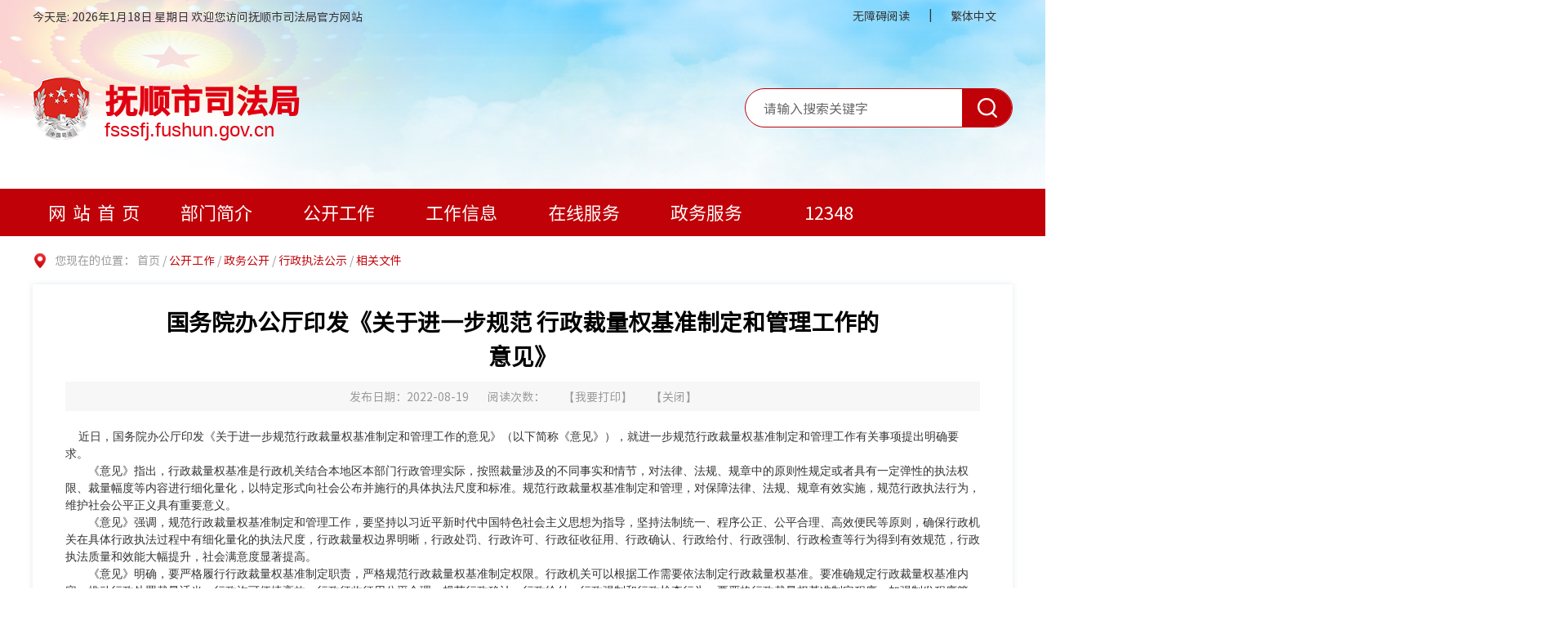

--- FILE ---
content_type: text/html; charset=utf-8
request_url: https://fsssfj.fushun.gov.cn/gkgz/002001/002001006/002001006002/20220819/dcb4cc46-6a73-4c6c-b4fa-b3a3dd8a1a8c.html
body_size: 2849
content:
<!DOCTYPE html>
<html lang="zh-CN">

<head>
    <meta charset="UTF-8">
    <meta http-equiv="X-UA-Compatible" content="IE=Edge">
    <meta name="renderer" content="webkit">
    <meta name="SiteName" content="抚顺市司法局">
    <meta name="SiteDomain" content="fsssfj.fushun.gov.cn">
    <meta name="SiteIDCode" content="2104000031">
    <meta name="Description" content="抚顺市司法局 抚顺市司法局">
    <meta name="Keywords" content="抚顺市司法局 抚顺市司法局"> 
    <!-- 页面css -->
    <link rel="stylesheet" href="/js/lib/chosen/chosen.css">
    <link rel="stylesheet" href="/css/common.css">
    <link rel="stylesheet" href="/css/subcommon.css">
    <link rel="stylesheet" href="/css/sec_detail.css">
    <link rel="stylesheet" href="/css/sec_list.css">
    <!-- jquery -->
    <script src="/js/lib/jquery.min.js"></script>
    <!-- 页面标题 -->
     
                <meta name="ArticleTitle" content="国务院办公厅印发《关于进一步规范 行政裁量权基准制定和管理工作的意见》">
                <meta name="PubDate" content="2022-08-19 15:49:06">
                <meta name="ContentSource" content="">
                <title>国务院办公厅印发《关于进一步规范 行政裁量权基准制定和管理工作的意见》_抚顺市司法局</title>
            <link rel="stylesheet" href="/css/webBuilderCommonGray.css"></head>

<body>
    <!-- header -->
    <div id="header"></div>
    <div class="container">
        <div class="loc">
            您现在的位置：
            <a href="/" class="loc-href">首页</a>&nbsp;/&nbsp;<a class="loc-cur">公开工作</a>&nbsp;/&nbsp;<a class="loc-cur">政务公开</a>&nbsp;/&nbsp;<a class="loc-cur">行政执法公示</a>&nbsp;/&nbsp;<span class="loc-cur" id="viewGuid" value="cms_dcb4cc46-6a73-4c6c-b4fa-b3a3dd8a1a8c"  value1="002001006002" >相关文件</span></div>
        <div class="ewb-article box-shadow">
             
                    <h3>国务院办公厅印发《关于进一步规范 行政裁量权基准制定和管理工作的意见》</h3>
                    <h4></h4>
                    <div class="ewb-article-sources">
                        <p>
                            发布日期：2022-08-19</p>
                        <p>
                            阅读次数： <span id="infoViewCount"></span>
                        </p>
                        <p class="hidden-sm hidden-xs">
                            【<a href="javascript:void(0);" onclick="window.print();">我要打印</a>】
                        </p>
                        <p>
                            【<a href="javascript:window.close()">关闭</a>】
                        </p>
                    </div>
                    <div class="ewb-article-info">
                        <p style="line-height: 3em;"><span style="font-family: 楷体, 楷体_GB2312, SimKai; font-size: 20px;">　　</span></p><p style="line-height: 3em;"><span style="font-family: 楷体, 楷体_GB2312, SimKai; font-size: 20px;">&nbsp; &nbsp; 近日，国务院办公厅印发《关于进一步规范行政裁量权基准制定和管理工作的意见》（以下简称《意见》），就进一步规范行政裁量权基准制定和管理工作有关事项提出明确要求。</span></p><p style="line-height: 3em;"><span style="font-family: 楷体, 楷体_GB2312, SimKai; font-size: 20px;">　　《意见》指出，行政裁量权基准是行政机关结合本地区本部门行政管理实际，按照裁量涉及的不同事实和情节，对法律、法规、规章中的原则性规定或者具有一定弹性的执法权限、裁量幅度等内容进行细化量化，以特定形式向社会公布并施行的具体执法尺度和标准。规范行政裁量权基准制定和管理，对保障法律、法规、规章有效实施，规范行政执法行为，维护社会公平正义具有重要意义。</span></p><p style="line-height: 3em;"><span style="font-family: 楷体, 楷体_GB2312, SimKai; font-size: 20px;">　　《意见》强调，规范行政裁量权基准制定和管理工作，要坚持以习近平新时代中国特色社会主义思想为指导，坚持法制统一、程序公正、公平合理、高效便民等原则，确保行政机关在具体行政执法过程中有细化量化的执法尺度，行政裁量权边界明晰，行政处罚、行政许可、行政征收征用、行政确认、行政给付、行政强制、行政检查等行为得到有效规范，行政执法质量和效能大幅提升，社会满意度显著提高。</span></p><p style="line-height: 3em;"><span style="font-family: 楷体, 楷体_GB2312, SimKai; font-size: 20px;">　　《意见》明确，要严格履行行政裁量权基准制定职责，严格规范行政裁量权基准制定权限。行政机关可以根据工作需要依法制定行政裁量权基准。要准确规定行政裁量权基准内容，推动行政处罚裁量适当、行政许可便捷高效、行政征收征用公平合理，规范行政确认、行政给付、行政强制和行政检查行为。要严格行政裁量权基准制定程序，加强制发程序管理，健全工作机制，根据行政裁量权的类型确定行政裁量权基准的发布形式。充分研究论证，确保行政执法适用的具体标准科学合理、管用好用。</span></p><p style="line-height: 3em;"><span style="font-family: 楷体, 楷体_GB2312, SimKai; font-size: 20px;">　　《意见》提出，要规范适用行政裁量权基准，发现适用的行政裁量权基准可能出现明显不当、显失公平，或者行政裁量权基准适用的客观情况发生变化的，要严格按照规定调整适用。要加强行政裁量权基准管理，强化日常监督管理，加强对行政裁量权基准制度执行情况的监督检查，建立行政裁量权基准动态调整机制。大力推进技术应用，将行政裁量权基准内容嵌入行政执法信息系统，为行政执法人员提供精准指引，有效规范行政裁量权行使。各地区各部门要高度重视行政裁量权基准制定和管理工作，加强统筹协调，明确任务分工，强化宣传培训，抓好贯彻落实。</span></p><p style="line-height: 3em;"><span style="font-family: 楷体, 楷体_GB2312, SimKai; font-size: 20px;"><br/></span></p><p style="line-height: 3em;"><span style="font-family: 楷体, 楷体_GB2312, SimKai; font-size: 20px;"><br/></span></p><p style="line-height: 3em;"><span style="font-family: 楷体, 楷体_GB2312, SimKai; font-size: 20px;"><br/></span></p><p style="line-height: 3em;"><span style="font-family: 楷体, 楷体_GB2312, SimKai; font-size: 20px;"><br/></span></p><p style="line-height: 3em;"><span style="font-family: 楷体, 楷体_GB2312, SimKai; font-size: 20px;"><br/></span></p><p style="line-height: 3em;"><span style="font-family: 楷体, 楷体_GB2312, SimKai; font-size: 20px;">信息来源：新华社<br/></span></p><p style="line-height: 3em;"><span style="font-family: 楷体, 楷体_GB2312, SimKai; font-size: 20px;"><br/></span></p><p style="line-height: 3em; text-align: right;"><span style="font-family: 楷体, 楷体_GB2312, SimKai; font-size: 20px;">责任编辑：张楠</span></p><p><br/></p></div>
                    <div class="attach down">
                        <p>附件下载：</p>
                        <div class="down-r clearfix">
                            </div>
                    </div>
                    </div>
    </div>
    <!-- footer -->
    <div id="footer"></div>
    <!-- 工具js -->
    <script src="/js/webBuilderCommon.js"></script>
    <script src="/js/js.cookie.min.js"></script>
    <script src="/js/Common.min.js"></script>
    <script src="/js/lib/layer/layer.js"></script>
    <script src="/js/lib/chosen/chosen.min.js"></script>
    <script src="/js/common.js"></script>
    <script src="/js/ABT/ABTLoad.js" charset="utf-8"></script>
    <script src="/js/pageView.js"></script>

    <script>
        if($.trim($(".down-r").html())==""){
            $(".down").hide();
        }
    </script>
</body>

</html>


--- FILE ---
content_type: text/html; charset=utf-8
request_url: https://fsssfj.fushun.gov.cn/header.html
body_size: 1041
content:
<img src="/images/header_bg.jpg" style=" position: absolute;top: 0;" class="backimg">
<div class="header">
	<div class="header-top">
		<div class="container clearfix" style="position: relative;">
			<div class="l header-top-date" id="showtime"></div>
            <div class="r header-top-right">
                <a href="javascript:toolbar.Function.show.mainMethod()" class="header-top-eng"> 无障碍阅读 </a>
                |
                <a href="javascript:StranBody(0)" id="StranLink" class="header-top-eng">繁体中文</a>
                <script language="javascript" src="/js/language.js"></script>
            </div>
		</div>
	</div>
	<div class="container clearfix header-con">
		<div class="header-logo l">
			<h1 class="header-logo-tt">抚顺市司法局</h1>
			<a href="#" class="header-logo-href">fsssfj.fushun.gov.cn</a>
		</div>
		<div class="header-search r">
			<input type="text" class="header-search-input l"
				placeholder="请输入搜索关键字" id="key">
			<button class="header-search-btn r" onClick="search()"></button>
		</div>
	</div>
	<div class="header-nav">
		<ul class="clearfix container">
			<li class="header-nav-list"><a href="/" class="header-nav-box active" id="home">网站首页</a></li>
			<li class="header-nav-list">
				
	                        <a href="/bmjj/moreinfo.html" class="header-nav-box">部门简介</a>
	                        <div class="header-child">
                    <ul class="container clearfix">
                        
								<li>
									<a href="/bmjj/001001/moreinfoleader.html" class="header-child-name">领导介绍</a>
								</li>
								
								<li>
									<a href="/bmjj/001002/moreinfo.html" class="header-child-name">主要职能</a>
								</li>
								</ul>
                </div>
			</li>
			<li class="header-nav-list">
				
	                        <a href="/gkgz/moreinfo.html" class="header-nav-box">公开工作</a>
	                        <div class="header-child">
                    <ul class="container clearfix">
                        </ul>
                </div>
			</li>
			<li class="header-nav-list">
				
	                        <a href="/gzxx/moreinfo.html" class="header-nav-box">工作信息</a>
	                        <div class="header-child">
                    <ul class="container clearfix">
                        </ul>
                </div>
			</li>
			<li class="header-nav-list">
				
	                        <a href="/zxfw/moreinfo.html" class="header-nav-box">在线服务</a>
	                        <div class="header-child">
                    <ul class="container clearfix">
                        </ul>
                </div>
			</li>
			<li class="header-nav-list">
				
	                        <a href="https://zwfw.fushun.gov.cn/epoint-web-zwdt/fszwdt/pages/depttasklist/depttasklist.html?ouguid=7bf325aa-388e-4f78-b1ba-82c94e436baf" class="header-nav-box">政务服务</a>
	                        <div class="header-child">
                    <ul class="container clearfix">
                        </ul>
                </div>
			</li>
			<li class="header-nav-list">
				
	                        <a href="https://ln.12348.gov.cn/#/" class="header-nav-box">12348</a>
	                        <div class="header-child">
                    <ul class="container clearfix">
                        </ul>
                </div>
			</li>
		</ul>
	
	</div>
	</div>


--- FILE ---
content_type: text/html; charset=utf-8
request_url: https://fsssfj.fushun.gov.cn/footer.html
body_size: 1339
content:
<div class="footer">
	<div class="footer-link">
		<div class="container">
			<div class="footer-link-box clearfix">
				<div>
					<a style="color: aliceblue;">友情链接</a>
				</div>
				<div>
					<ul>
						
                                <li>
                                    <a href="http://www.fushun.gov.cn/" target="_blank">抚顺市人民政府</a>
                                </li>
                                
                                <li>
                                    <a href="http://www.ln.gov.cn/" target="_blank">辽宁省人民政府</a>
                                </li>
                                
                                <li>
                                    <a href="http://sft.ln.gov.cn/" target="_blank">辽宁省司法厅</a>
                                </li>
                                
                                <li>
                                    <a href="http://www.chinapeace.gov.cn/" target="_blank">中国长安网</a>
                                </li>
                                
                                <li>
                                    <a href="http://www.moj.gov.cn/" target="_blank">中华人民共和国司法部</a>
                                </li>
                                </ul>
				</div>
			</div>
		</div>
	</div>
	<div class="clearfix container">
		<div class="footer-infor l">
			<ul class="footer-infor-list clearfix">
				<li><a href="/" class="footer-infor-box">首页</a>|</li>
				<li><a href="javascript:void(0)" class="footer-infor-box"
					onclick="SetHome(window.location.href)">设为首页</a>|</li>
				<li><a href="javascript:void(0)" class="footer-infor-box"
					onclick="AddFavorite(window.location.href,'加入收藏');">加入收藏</a>|</li>
				<li>
                                <a href="/wzdt/webmap.html" class="footer-infor-box" target="_blank">网站地图</a>
                            </li>
			</ul>
			<div>
				<span class="footer-infor-name">主办:抚顺市司法局</span> <span
					class="footer-infor-name">承办:抚顺市司法局</span> <span
					class="footer-infor-name">电话: 57760600</span>
			</div>
			<div>
				<a href="https://beian.miit.gov.cn/#/Integrated/index"
					class="footer-infor-name">备案/许可证号: 辽ICP备2022009796号-1</a> <span
					class="footer-infor-name">网站标识码: 2104000031</span>
			</div>
			<div>
				<a
					href="http://www.beian.gov.cn/portal/registerSystemInfo?recordcode=21041102000207"
					class="footer-infor-name">辽公安备案号: 21041102000207</a>
			</div>
		</div>
		<div class="r footer-right r">
			<a
				href="https://bszs.conac.cn/sitename?method=show&id=0945FD768BBA6381E053012819ACA833"
				class="footer-right-icon l"></a> <a onclick="Link('2104000031')"
				class="footer-right-error l"></a>
			<script type="text/javascript" language="javascript">
				//点击图标
				function Link(site_code) {
					//获取该站点需要纠错页面的url地址
					var url = getCurrUrl();
					//跳转至纠错系统填写页面 
					window
							.open("http://pucha.kaipuyun.cn/exposure/jiucuo.html?site_code="
									+ site_code
									+ "&url="
									+ encodeURIComponent(url));
				}
				//获取该站点需要纠错页面的url地址
				function getCurrUrl() {
					var url = "";
					if (parent !== window) {
						try {
							url = window.top.location.href;
						} catch (e) {
							url = window.top.document.referrer;
						}
					}
					if (url.length == 0)
						url = document.location.href;

					return url;
				}
			</script>
		</div>
	</div>
</div>


--- FILE ---
content_type: text/html;charset=UTF-8
request_url: https://fsssfj.fushun.gov.cn/EWB-FRONT/rest/getOauthInfoAction/getAppInfo
body_size: 252
content:
{"controls":[],"custom":{"oauthLogoutUrl":"","oauthLoginUrl":"http://127.0.0.1:1112/membercenter/login.html?redirect_uri=","client_id":"demoClient","ssoPath":"http://10.197.22.69:8080/EWB-FRONT"},"status":{"code":1,"state":"error","text":"操作成功","top":false,"url":""}}

--- FILE ---
content_type: text/html;charset=UTF-8
request_url: https://fsssfj.fushun.gov.cn/EWB-FRONT/rest/getOauthInfoAction/getNoUserAccessToken
body_size: 198
content:
{"controls":[],"custom":{"access_token":"f922378f2a68d171c3c19d81ec0d805c","refresh_token":"3eebb579a938aa345fb73d33802adeb9"},"status":{"code":1,"state":"error","text":"操作成功","top":false,"url":""}}

--- FILE ---
content_type: text/css
request_url: https://fsssfj.fushun.gov.cn/css/subcommon.css
body_size: 6307
content:
#header {
  height: 289px;
}

.bdl {
  display: none;
}

.header {
  height: 289px;
  /*background: url("../images/header_bg.jpg") no-repeat center top;*/
}

.header-top {
  height: 40px;
  line-height: 40px;
  background-color: rgba(255, 255, 255, 0.4);
}

.header-top-date > .weather {
  padding-left: 15px;
}

.header-top-right {
  line-height: 35px;
}

.header-top-right > a {
  display: inline-block;
  margin: 0 20px;
  color: #333;
  vertical-align: middle;
}

.header-top-code, .header-top-help {
  width: 17px;
  height: 17px;
  background-repeat: no-repeat;
}

.header-top-code {
  background-image: url("../images/header_icon1.png");
}

.header-top-help {
  background-image: url("../images/header_icon2.png");
}

.header-top-eng {
  margin-right: 5px;
}

.header-con {
  height: 191px;
}

.header-logo {
  margin-top: 54px;
  padding-left: 88px;
  height: 77px;
  background: url("../images/sfh_logo.png") no-repeat left center;
  position: absolute;
}

.header-logo-tt {
  position: relative;
  padding-top: 5px;
  line-height: 48px;
  color: #e10011;
  font-size: 40px;
  font-weight: bold;
  font-family: "SourceHanSansCN-Medium";
}

.header-logo .header-logo-tt:before,
.header-logo .header-logo-href:before {
  content: attr(text);
  position: absolute;
  z-index: 10;
  color: #b21a1f;
  -webkit-mask: linear-gradient(to top, #e10011, transparent);
}

.header-logo-href {
  display: block;
  position: relative;
  line-height: 23px;
  font-size: 24px;
  font-family: Arial;
  color: #e10011;
}

.header-search {
  margin-top: 68px;
  width: 328px;
  padding-left: 22px;
  height: 48px;
  border: 1px solid #c00107;
  border-radius: 24px;
  overflow: hidden;
  background-color: #fff;
  position: relative;
}

.header-search-input {
  width: 230px;
  height: 46px;
  line-height: 46px;
  font-size: 16px;
  color: #666;
  background: transparent;
  outline: none;
}

.header-search-btn {
  width: 61px;
  height: 46px;
  background: #c00107 url("../images/header_search.png") no-repeat center;
  outline: none;
  border: none;
  cursor: pointer;
}

.header-search-btn:hover {
  background-color: #e05155;
}

.header-nav {
  position: relative;
  height: 58px;
  background: #c00107;
}

.header-nav-list {
  float: left;
}

.header-nav-list:first-child .header-nav-box {
  padding-left: 8px;
  letter-spacing: 8px;
}

.header-nav-list:hover .header-child {
  display: block;
}

.header-nav-box {
  display: block;
  width: 150px;
  height: 58px;
  line-height: 58px;
  color: #fff;
  text-align: center;
  font-size: 22px;
}

.header-nav-box.active, .header-nav-box:hover {
  font-size: 26px;
  font-weight: bold;
  background: url("../images/nav_bg.jpg") no-repeat;
  background-size: 100% 100%;
}

.header-child {
  display: none;
  position: absolute;
  top: 58px;
  left: 0;
  right: 0;
  padding: 10px 15px;
  background-color: #d86568;
  z-index: 99;
}

.header-child li {
  float: left;
  width: 20%;
}

.header-child-name {
  line-height: 30px;
  padding: 0 30px;
  color: #fff;
  font-size: 16px;
}

.header-child .header-child-name {
    transition: all 0.2s;
    display: block
}

.header-child .header-child-name:hover {
    transform: translateY(-5px);
}

.footer {
  height: 234px;
  background-color: #3d3d3d;
}

.footer-link {
  height: 63px;
  padding-top: 13px;
  background-color: #515151;
  border-bottom: 1px solid rgba(255, 255, 255, 0.3);
}

.footer-link-select {
  float: left;
  width: 150px;
  height: 37px;
  margin-right: 24px;
}

.footer-link-select:last-child {
  margin-right: 0;
}

.footer-link .ewb-sel {
  display: none;
  width: 100%;
  height: 37px;
  line-height: 37px;
  padding-left: 16px;
  border: none;
  background-color: #fff;
}

.footer-link .chosen-container {
  width: 100%;
  height: 37px;
  line-height: 37px;
}

.footer-link .chosen-container-single .chosen-single {
  padding: 0 0 0 16px;
  height: 37px;
  border: none;
  box-shadow: none;
  font-size: 16px;
  color: #666;
  border-radius: 5px;
}

.footer-link .chosen-container-single .chosen-default {
  color: #999;
}

.footer-link .chosen-container-single .chosen-single.cur {
  color: #333;
}

.footer-link .chosen-container-active.chosen-with-drop .chosen-single {
  border: none;
}

.footer-link .chosen-container-single .chosen-single span {
  margin-right: 30px;
  height: 37px;
  line-height: 37px;
}

.footer-link .chosen-container-single .chosen-single div {
  width: 30px;
  padding: 0;
}

.footer-link .chosen-container-single .chosen-single div b {
  width: 30px;
  height: 37px;
  background: url("../images/sel_ico.png") left center no-repeat;
}

.footer-link .chosen-container-active.chosen-with-drop .chosen-single div b {
  background: url("../images/sel_ico_cur.png") left center no-repeat;
}

.footer-link .chosen-container-single .chosen-drop {
  top: 37px;
  border: none;
  border-radius: 0;
}

.footer-link .chosen-container .chosen-search {
  display: none;
}

.footer-link .chosen-container .chosen-results {
  max-height: 180px;
  margin: 0;
  padding: 0;
  color: #676767;
}

.footer-link .chosen-container .chosen-results li {
  padding: 10px;
  line-height: 20px;
}

.footer-link .chosen-container .chosen-results li.highlighted {
  color: #fff;
  background-color: #0087ff;
}

.footer-infor {
  margin-top: 32px;
}

.footer-infor-list {
  margin-bottom: 7px;
  line-height: 16px;
  font-size: 16px;
  color: #fff;
}

.footer-infor-list li {
  float: left;
}

.footer-infor-list li:first-child .footer-infor-box {
  margin-left: 0;
}

.footer-infor-box {
  margin: 0 26px;
  font-size: 14px;
  color: #fff;
}

.footer-infor-name {
  margin-right: 35px;
  line-height: 30px;
  color: #fff;
}

.footer-right {
  margin-top: 54px;
}

.footer-right-icon {
  width: 48px;
  height: 59px;
  margin-right: 34px;
  background: url("../images/fooer_icon.png") no-repeat;
}

.footer-right-error {
  width: 110px;
  height: 55px;
  background: url("../images/error.png") no-repeat;
}

.trans {
  -webkit-transition: all 0.4s cubic-bezier(0.175, 0.885, 0.32, 1);
  transition: all 0.4s cubic-bezier(0.175, 0.885, 0.32, 1);
}

.footer-link-box a{
  float: left;
  font-size: 24px;
}

.footer-link-box ul li{
  float: left;
  margin-left: 20px;
  line-height: 29px;
  
}

.footer-link-box ul li a{
  color: #FFF;
  font-size: 18px;
  padding-top: 5px;
}

--- FILE ---
content_type: text/css
request_url: https://fsssfj.fushun.gov.cn/css/sec_detail.css
body_size: 1972
content:
/**!
 * 通用详情
 * author: wppei;
 * date:2021-07-28
 */


/* ä½ç½® */

.loc {
    padding: 17px 0 17px 27px;
    line-height: 25px;
    color: #999;
    background: url("../images/address_icon.png") no-repeat 2px center;
}

.loc-href {
    color: #999;
}

.loc-cur {
    color: #c00107;
}

.box-shadow {
    margin-bottom: 45px;
    box-shadow: 0px 0px 7px 0px rgba(79, 113, 157, 0.16);
}


/* article */

.ewb-article {
    padding: 25px 40px 40px;
}

.ewb-article h3 {
    max-width: 80%;
    margin: 0 auto;
    line-height: 42px;
    text-align: center;
    font-weight: bold;
    font-size: 28px;
    color: #000;
}

.ewb-article h4 {
    max-width: 80%;
    margin: 0 auto;
    line-height: 42px;
    text-align: center;
    font-weight: bold;
    font-size: 20px;
}

.ewb-article-sources {
    margin-top: 10px;
    line-height: 36px;
    text-align: center;
    color: #999;
    background-color: #f7f7f7;
}

.ewb-article-sources p {
    display: inline-block;
    *display: inline;
    padding: 0 10px;
    *zoom: 1;
    vertical-align: top;
    font-size: 14px;
}

.ewb-article-sources a {
    color: #999;
}

.ewb-article-info {
    word-break: break-all;
}

.ewb-article-p {
    margin-top: 14px;
    line-height: 32px;
    font-size: 14px;
    text-indent: 2em;
    color: #4e4e4e;
    text-align: justify;
    text-justify: inter-ideograph;
}

.ewb-article-img {
    display: block;
    margin: 18px auto 0;
    padding-bottom: 4px;
}

.down-r a{
    display: block;
    line-height: 26px;
}

table {
    table-layout: automatic;
    border-collapse: collapse;
}

table tr, table td {
    border: 1px solid black;
}

.zrbjr {
    float: left;
    width: 1060px;
    COLOR: #025394;
    text-align: right;
    border-top: 1px solid #ccc;
    padding-top: 10px;
    margin: 0 0 10px 30px;
    font-size: 12px;
}

--- FILE ---
content_type: text/css
request_url: https://fsssfj.fushun.gov.cn/css/sec_list.css
body_size: 7375
content:
@charset "UTF-8";

/**!
 * 通用列表
 * date:2021-07-28
 * author: wppei;
 */

.loc {
    padding: 17px 0 17px 27px;
    line-height: 25px;
    color: #999;
    background: url("../images/address_icon.png") no-repeat 2px center;
}

.loc-href {
    color: #999;
}

.loc-cur {
    color: #c00107;
}

.box-shadow {
    height: auto;
    margin-bottom: 45px;
    box-shadow: 0px 0px 7px 0px rgba(79, 113, 157, 0.16);
}

.sec-nav {
    width: 206px;
}

.sec-nav-tt {
    height: 68px;
    line-height: 68px;
    margin-bottom: 4px;
    text-align: center;
    color: #fff;
    font-size: 20px;
    font-weight: bold;
    background: url("../images/list_bg.jpg") no-repeat;
    background-size: 100% 100%;
}

.sec-nav .wb-tree {
    padding: 0 20px;
}

.sec-nav .wb-tree-items {
    padding-right: 5px;
    border-bottom: 1px dashed #d5dae4;
}

.sec-nav .wb-tree-items.active .sec-nav-box {
    color: #c71c21;
    font-weight: bold;
}

.sec-nav .wb-tree-items.hasChild .wb-tree-iconr {
    display: inline-block;
}

.sec-nav .wb-tree-items.current .wb-tree-tt {
    color: #c71c21;
    font-weight: bold;
}

.sec-nav .wb-tree-items.current .wb-tree-sub {
    display: block;
}

.sec-nav .wb-tree-items.current .wb-tree-iconr {
    background-image: url("../images/list_jiaoh.png");
}

.sec-nav .wb-tree-item.hasChild .wb-tree-icontr {
    display: inline-block;
}

.sec-nav .wb-tree-item.current .wb-tree-fours {
    display: block;
}

.sec-nav .wb-tree-item.current .wb-tree-icontr {
    background-image: url("../images/list_jiaoh.png");
}

.sec-nav .wb-tree-item.current .wb-tree-child {
    color: #c71c21;
}

.sec-nav .wb-tree-node {
    padding: 14px 0;
    font-size: 0;
    -webkit-text-size-adjust: none;
}

.sec-nav .wb-tree-tt {
    display: inline-block;
    width: calc(100% - 25px);
    line-height: 20px;
    padding-left: 27px;
    font-size: 16px;
    color: #333;
    vertical-align: middle;
    background: url("../images/public_dianh.png") no-repeat 7px center;
}

.sec-nav .wb-tree-iconr,
.sec-nav .wb-tree-icontr {
    display: none;
    width: 25px;
    height: 12px;
    background: url("../images/list_jiao.png") no-repeat right center;
    vertical-align: middle;
    cursor: pointer;
}

.sec-nav .wb-tree-sub {
    display: none;
    margin-top: 2px;
    border-radius: 5px;
    padding-bottom: 10px;
}

.sec-nav .wb-tree-sub .wb-tree-item:last-child {
    border-bottom: none;
}

.sec-nav .wb-tree-node1 {
    padding: 5px 15px 0 32px;
    font-size: 0;
    -webkit-text-size-adjust: none;
}

.sec-nav .wb-tree-child {
    display: inline-block;
    width: calc(100% - 25px);
    line-height: 20px;
    font-size: 14px;
    color: #6c727f;
    vertical-align: top;
}

.sec-nav .wb-tree-child.active {
    color: #c71c21;
}

.sec-nav .wb-tree-fours {
    display: none;
    padding: 5px 0;
}

.sec-nav .wb-tree-four {
    line-height: 16px;
    padding: 4px 20px 0 40px;
    font-size: 12px;
}

.sec-nav .wb-tree-four>a {
    color: #666;
}

.sec-nav .wb-tree-four>a.active {
    color: #c71c21;
}

.sec-right {
    width: calc(100% - 234px);
    height: auto;
    margin-left: 28px;
}

.sec-right-tt {
    position: relative;
    height: 61px;
    padding-left: 20px;
    line-height: 60px;
    font-size: 18px;
    font-weight: bold;
    border-bottom: 1px solid #e3e8ef;
}

.sec-right-tt:before {
    content: " ";
    position: absolute;
    left: 0;
    top: 50%;
    width: 6px;
    height: 22px;
    transform: translateY(-50%);
    background-color: #c00107;
}

.sec-right-list {
    padding: 15px 20px 0;
}

.sec-right-item {
    height: 50px;
    padding: 0 7px 0 16px;
    line-height: 48px;
    font-size: 16px;
    border-bottom: 1px dashed #d5dae4;
    background: url("../images/public_dian.png") no-repeat left center;
}

.sec-right-item-dfk {
    height: 50px;
    padding: 0 7px 0 16px;
    line-height: 48px;
    font-size: 14px;
    background: url("../images/public_dian.png") no-repeat left center;
}

.sec-right-item:hover {
    background-image: url("../images/public_dianh.png");
}

.sec-right-item:hover .sec-right-name,
.sec-right-item:hover .sec-right-time {
    color: #c00107;
}

.sec-right-time {
    width: 150px;
    text-align: right;
    color: #777;
}

.sec-right-name {
    width: calc(100% - 151px);
    color: #333;
    font-size: 16px;
    overflow: hidden;
    white-space: nowrap;
    text-overflow: ellipsis;
}

.pager {
    margin-top: 45px;
}

/* 二级列表页 */

.ewb-info {
    padding: 0 10px;
    margin-top: 10px;
    background: #fff;
  }
  
  .ewb-info1 {
    padding: 0 10px;
    background: #fff;
    min-height: 704px;
  }
  
  .ewb-info-hd {
    height: 40px;
    line-height: 40px;
    font-size: 18px;
    font-weight: bold;
    padding-left: 10px;
    border-bottom: 2px solid #dc3839;
  }
  
    .ewb-info-hd a {
        color: #999;
    }
  
  .ewb-info-bd {
    padding-top: 13px;
    
  }
  
  .ewb-info-item {
    height: 29px;
    line-height: 29px;
    font-size: 14px;
    vertical-align: top;
  }
  
    .ewb-info-item a {
        display: block;
        float: left;
        color: #333;
        padding-left: 15px;
        max-width: 450px;
        white-space: nowrap;
        overflow: hidden;
        text-overflow: ellipsis;
        background: url('../images/info_icon.png') left center no-repeat;
    }
  
  .ewb-date {
    float: right;
    color: #999;
  }
  
  .ewb-info-item:hover a {
    color: #dc3839;
  }
  
  .ewb-info-item:hover .ewb-date {
    color: #dc3839;
  }

  .sublist3{
    border: 1px solid #d4d4d4;
    margin: 10px;
}

.sublistimg{
    border-bottom:1px solid #d4d4d4;
    padding-top:8px;
    padding-bottom:8px;
    padding-left:10px;
    height:50px;
    background-color:#f7f7f7;
}

.sublistimg a{
    /*font-family:microsoft yahei;*/
    font-size:18px;
    font-weight: bolder;
    color:#c71c21;
    margin-left:18px;
}
.sublisttext{
    float:left;
    line-height:30px;
}

.listClass{
   /* margin-top:10px; 
    margin-left:10px;*/
    padding-bottom: 10px;
    min-height: 170px;
}

/*信息列表样式*/
.listnews {
    font-size: 14px;
    cursor:pointer;
    line-height:26px;
    height:26px;
    text-align:left;
    background:url(/images/listimg.gif) 0 50% no-repeat;
}

.modlistnews{
    font-size: 14px;
    cursor:pointer;
    line-height:26px;
    height:26px;
    text-align:left;
    background:url(../../demo/images/listimg.gif) 0 50% no-repeat;
}

.wb-data-date {   
 float: right;   
 }

 /* colu */
.ewb-colu{
  min-height: 680px;
  border: 1px solid #d4d4d4;
  overflow: hidden;
  font-size: 14px;
  font-family: "Microsoft YaHei";
}

.ewb-colu-hd{
  margin: 0 5px;
  padding-left: 9px;
  height: 44px;
  line-height: 44px;
  color: #0c0c0c;
  border-bottom: 1px dashed #f89f9f;
}

.ewb-colu-hd a{
  color: #0c0c0c;
}

.ewb-colu-hd .ewb-cur{
  color: #fe7e00;
}

.ewb-colu .wb-data-list{
  padding-left: 13px;
  line-height: 30px;
  color: #999;
  background: url(../images/listh.jpg) 0 50% no-repeat;
}

.ewb-colu .wb-data-date{
  padding-right: 10px;
  margin-top: -30px;
  color: #999;
}

.ewb-colu .wb-data-item{
  padding-top: 11px;
  padding-left: 12px;
}

.ewb-colu .wb-data-infor{
  margin-right: 120px;
}

.ewb-colu .wb-data-list:hover .wb-data-date,
.ewb-colu .wb-data-list:hover a {
  cursor: pointer;
  color: #e2373a;
}

.wb-data-infor a{
  /*font-family:microsoft yahei;*/
  color:#333;
}

--- FILE ---
content_type: application/javascript; charset=utf-8
request_url: https://fsssfj.fushun.gov.cn/js/webBuilderCommon.js
body_size: 47074
content:
var siteInfo = {"siteGuid":"f6e662c1-53b1-46f0-ab83-6f7df653eed8","projectName":"/EWB-FRONT","webVersion":"5.0","vname":"/fs_sfj","tempVersion":"20210917103648"}
if (!window.webbuilder) {
    window.webbuilder = {};
}
function checkJson(custom) {
    if (custom != "") {
        if (typeof custom == 'string') {
            backData = $.parseJSON(custom);
        } else {
            backData = custom;
        }
    }
    else
        backData = $.parseJSON("{}");
    return backData;
}

jQuery.extend(webbuilder, (function (win, $) {
    return {
        // 更新访问量并返回当前访问量
    	addPageView: function (viewGuid, callback) {
            var str = {"siteGuid": siteInfo.siteGuid,"viewGuid": viewGuid};
			Util.ajax({
				url: siteInfo.projectName + "/rest/frontAppNotNeedLoginAction/addPageView",
				data: str,
				success: function(msg) {
					callback(checkJson(msg.custom));
				}
			}, true);
        },
        
        // 更新referrer和useragent
        addReferrer: function (referrer,host,useragent, callback) {
            var str = {"siteGuid": siteInfo.siteGuid,"referrer": referrer,"host": host,"useragent":useragent};
			Util.ajax({
				url: siteInfo.projectName + "/rest/frontAppNotNeedLoginAction/addReferrer",
				data: str,
				success: function(msg) {
					callback(checkJson(msg.custom));
				}
			}, true);
        },

        //更新访问用户
        addSiteVisiter: function (userGuid, callback) {
            var str = {"siteGuid": siteInfo.siteGuid,"userGuid": userGuid};
			Util.ajax({
				url: siteInfo.projectName + "/rest/frontAppNotNeedLoginAction/addSiteVisiter",
				data: str,
				success: function(msg) {
					callback(checkJson(msg.custom));
				}
			}, true);
        },

        // 获取总访问量
        getSiteViewCount: function (callback) {
            var str = {"siteGuid": siteInfo.siteGuid};
			Util.ajax({
				url: siteInfo.projectName + "/rest/frontAppNotNeedLoginAction/getSiteViewCount",
				data: str,
				success: function(msg) {
					callback(checkJson(msg.custom));
				}
			}, true);
        },
        
        // 获取站点每日访问量
        getSiteEveryDayViewCount: function (callback) {
            var str = {"siteGuid": siteInfo.siteGuid};
			Util.ajax({
				url: siteInfo.projectName + "/rest/frontAppNotNeedLoginAction/getSiteEveryDayViewCount",
				data: str,
				success: function(msg) {
					callback(checkJson(msg.custom));
				}
			}, true);
        },

        // 根据访问量排序获取信息
        getCateInfoOrderByViewCount: function (categoryNum, length,systemName, callback) {
            var str = {"siteGuid": siteInfo.siteGuid,"categoryNum": categoryNum,"length": length,"systemName": systemName};
			Util.ajax({
				url: siteInfo.projectName + "/rest/frontAppNotNeedLoginAction/getCateInfoOrderByViewCount",
				data: str,
				success: function(msg) {
					callback(checkJson(msg.custom.hotInfoList));
				}
			}, true);
        },

        // 获取验证码
        getVerificationCode: function (width, height, codeNum, interferenceLine, codeGuid, callback) {
        	var str = {"width": width,"height": height,"codeNum": codeNum,"interferenceLine": interferenceLine,"codeGuid": codeGuid};
			Util.ajax({
				url: siteInfo.projectName + "/rest/frontAppNotNeedLoginAction/getVerificationCode",
				data: str,
				success: function(msg) {
					callback(checkJson(msg.custom));
				}
			}, true);
        },
        
        // 获取sm2加密码
        getSecuritysm2EncodePubk: function (callback) {
        	var str = {};
			Util.ajax({
				url: siteInfo.projectName + "/rest/frontAppNotNeedLoginAction/getSecuritysm2EncodePubk",
				data: str,
				success: function(msg) {
					callback(checkJson(msg.custom));
				}
			}, true);
        },

        // 用户登陆
        registeredUserLogin: function (userAccount, userPwd, verificationCode, verificationGuid, rememberMeMark, beforePageUrl, callback) {
        	var str = {"userAccount": userAccount,"userPwd": userPwd,"verificationCode": verificationCode,"verificationGuid": verificationGuid,"rememberMeMark": rememberMeMark,"beforePageUrl": beforePageUrl};
        	Util.ajax({
				url: siteInfo.projectName + "/rest/frontAppNotNeedLoginAction/registeredUserLogin",
				data: str,
				success: function(msg) {
					callback(checkJson(msg.custom));
				}
			}, true);
        },

        // 用户登出
        registeredUserLogout: function (callback) {
        	Util.ajax({
                url: siteInfo.projectName + "/rest/frontAppNeedLoginAction/registeredUserLogout",
                type: "post",
                dataType: "json",
                cache: false,
                success: function(msg) {
					callback(checkJson(msg.custom));
				}
			}, true);
        },
        
     // 论坛登出
        BBSloginout: function (callback) {
        	Util.ajax({
                    url: siteInfo.projectName + "/rest/frontAppNotNeedLoginAction/BBSloginout",
                    type: "post",
                    dataType: "json",
                    cache: false,
                    success:function (msg) {
                    callback(checkJson(msg.custom));
                }
        	}, true);
        },


        // 注册用户
        registerUser: function (userAccount, userPwd, userType, mobile, userEmail,code, callback) {
        	var str = {"userAccount": userAccount,"userPwd": userPwd,"userType": userType,"mobile": mobile,"userEmail": userEmail,"code": code};
			Util.ajax({
				url: siteInfo.projectName + "/rest/frontAppNotNeedLoginAction/registerUser",
				data: str,
				success: function(msg) {
					callback(checkJson(msg.custom));
				}
			}, true);
        },

        // 获取注册用户类型
        getRegisteredUserTypeList: function (callback) {
        	Util.ajax({
				url: siteInfo.projectName + "/rest/frontAppNotNeedLoginAction/getRegisteredUserTypeList",
				success: function(msg) {
					callback(checkJson(msg.custom));
				}
			}, true);
        },


        // 用户信息收藏
        collectInsert: function (infoTitle, infoUrl, infoID, callback) {
            Util.ajax({
				url: siteInfo.projectName + "/rest/frontAppNeedLoginAction/collectInsert",
				data: {"siteGuid": siteInfo.siteGuid,"infoTitle": infoTitle,"infoUrl": infoUrl,"infoID": infoID},
				success: function(msg) {
					callback(checkJson(msg.custom));
				}
			}, false);
        },

        // 获取用户收藏信息
        getUserCollect: function (callback) {
            Util.ajax({
				url: siteInfo.projectName + "/rest/frontAppNeedLoginAction/getUserCollect",
				success: function(msg) {
					callback(checkJson(msg.custom.collectList));
				}
			}, false);
        },

        // 删除收藏信息
        deleteCollect: function (collectGuid, callback) {
            Util.ajax({
				url: siteInfo.projectName + "/rest/frontAppNeedLoginAction/deleteCollect",
				data: {"collectGuid": collectGuid},
				success: function(msg) {
					callback(checkJson(msg.custom));
				}
			}, false);
        },

        // 提交评论
        submitInfoFeedBack: function (nickName, anonymous, pjfs, plContent, imgGuid, yzm, loginID, infoId, categoryNum, callback) {
        	var str = {"siteGuid": siteInfo.siteGuid,"nickName": nickName,"anonymous": anonymous,"pjfs": pjfs,"plContent": plContent,"imgGuid": imgGuid,"yzm": yzm,"infoId": infoId,"categoryNum": categoryNum};
			Util.ajax({
				url: siteInfo.projectName + "/rest/frontAppNotNeedLoginAction/submitInfoFeedBack",
				data: str,
				success: function(msg) {
					callback(checkJson(msg.custom));
				}
			}, true);
        },

        // 获取评论列表
        getInfofeedback: function (infoid, categorynum, pageIndex, pageSize, callback) {
        	var str = {"siteGuid": siteInfo.siteGuid,"infoid": infoid,"categorynum": categorynum,"pageIndex": pageIndex,"pageSize": pageSize};
			Util.ajax({
				url: siteInfo.projectName + "/rest/frontAppNotNeedLoginAction/getInfofeedback",
				data: str,
				success: function(msg) {
					callback(checkJson(msg.custom));
				}
			}, true);
        },

        // 获取评论数
        getInfofeedbackCount: function (infoid, categorynum, callback) {
        	var str = {"siteGuid": siteInfo.siteGuid,"infoid": infoid,"categorynum": categorynum};
			Util.ajax({
				url: siteInfo.projectName + "/rest/frontAppNotNeedLoginAction/getInfofeedbackCount",
				data: str,
				success: function(msg) {
					callback(checkJson(msg.custom.count));
				}
			}, true);
        },

        // 在线投票
        onlineVote: function ( voteId, options, callback) {
        	var str = {"siteGuid": siteInfo.siteGuid,"voteId": voteId,"options": options};
			Util.ajax({
				url: siteInfo.projectName + "/rest/frontAppNotNeedLoginAction/onlineVote",
				data: str,
				success: function(msg) {
					callback(checkJson(msg.custom));
				}
			}, true);
        },

        // 获取投票信息
        getNewVoteCount: function (voteId, callback) {
        	var str = {"siteGuid": siteInfo.siteGuid,"voteId": voteId};
			Util.ajax({
				url: siteInfo.projectName + "/rest/frontAppNotNeedLoginAction/getNewVoteCount",
				data: str,
				success: function(msg) {
					callback(checkJson(msg.custom.voteList));
				}
			}, true);
        },

        // 网上调查统计结果
        selectQResult: function (QID, callback) {
            var str = {"siteGuid": siteInfo.siteGuid,"QID": QID};
			Util.ajax({
				url: siteInfo.projectName + "/rest/frontAppNotNeedLoginAction/selectQResult",
				data: str,
				success: function(msg) {
					callback(checkJson(msg.custom.sub));
				}
			}, true);
        },

        // 网上调查提交
        vote: function (options, contents, questionnaireId, yzm, imgguid, isIe8,callback) {
            var str = {"siteGuid": siteInfo.siteGuid,"options": options,"contents": contents,"questionnaireId": questionnaireId,"yzm": yzm,"imgguid": imgguid,"isIe8":isIe8};
			Util.ajax({
				url: siteInfo.projectName + "/rest/frontAppNotNeedLoginAction/vote",
				data: str,
				success: function(msg) {
					callback(checkJson(msg.custom));
				}
			}, true);
        },

        // 获取首页面的在线访谈记录
        getZxftInfoList: function(callback) {
			Util.ajax({
				url: siteInfo.projectName + "/rest/frontAppNotNeedLoginAction/getZxftInfoList",
				data: {"siteGuid": siteInfo.siteGuid},
				success: function(msg) {
					callback(checkJson(msg.custom));
				}
			}, true);
        },

        // 根据栏目名称模糊查询并返回所有父栏目
        getFullLikeCate: function (categoryName, callback) {
            Util.ajax({
				url: siteInfo.projectName + "/rest/frontAppNotNeedLoginAction/getFullLikeCate",
				data: {"siteGuid": siteInfo.siteGuid,"categoryName": categoryName},
				success: function(msg) {
					callback(checkJson(msg.custom.cateList));
				}
			}, true);
        },

        // 根据栏目号获取信息标题列表
        getTitleListByCategoryNum: function (categoryNum, length, callback) {
            Util.ajax({
				url: siteInfo.projectName + "/rest/frontAppNotNeedLoginAction/getTitleListByCategoryNum",
				data: {"siteGuid": siteInfo.siteGuid,"categoryNum": categoryNum,"length": length},
				success: function(msg) {
					callback(checkJson(msg.custom.titleList));
				}
			}, true);
        },

        // 获取栏目头条信息正文
        getCateTopInfoContent: function (categoryNum, callback) {
            Util.ajax({
				url: siteInfo.projectName + "/rest/frontAppNotNeedLoginAction/getCateTopInfoContent",
				data: {"siteGuid": siteInfo.siteGuid,"categoryNum": categoryNum},
				success: function(msg) {
					callback(checkJson(msg.custom));
				}
			}, true);
        },

        // 获取信息详情
        getInfoByID: function (infoID, callback) {
            Util.ajax({
				url: siteInfo.projectName + "/rest/frontAppNotNeedLoginAction/getInfoByID",
				data: {"siteGuid": siteInfo.siteGuid,"infoID": infoID},
				success: function(msg) {
					callback(checkJson(msg.custom));
				}
			}, true);
        },
        // 获取百度oauth认证token
        getBaiduToken: function (infoID, callback) {
        	Util.ajax({
        		url: siteInfo.projectName + "/rest/frontAppNotNeedLoginAction/getBaiduToken",
        		success: function(msg) {
        			callback(checkJson(msg.custom.result));
        		}
        	}, true);
        },
        // 获取信箱组别列表
        getLetterGroupList: function(groupNumbers,callback) {
        	var str = {"siteGuid": siteInfo.siteGuid,"groupNumbers": groupNumbers};
			Util.ajax({
				url: siteInfo.projectName + "/rest/frontAppNotNeedLoginAction/getLetterGroupList",
				data: str,
				success: function(msg) {
					callback(checkJson(msg.custom.groupList));
				}
			}, true);
        },
        // 获取信箱下拉列表
        getLetterBoxs: function (groupGuid,callback) {
        	var str = {"siteGuid": siteInfo.siteGuid,"groupGuid": groupGuid};
			Util.ajax({
				url: siteInfo.projectName + "/rest/frontAppNotNeedLoginAction/getLetterBoxList",
				data: str,
				success: function(msg) {
					callback(checkJson(msg.custom.boxs));
				}
			}, true);
        },
        // 获取信件类别下拉列表
        getLetterTypes: function (boxGuid, callback) {
			Util.ajax({
				url: siteInfo.projectName + "/rest/frontAppNotNeedLoginAction/getLetterTypes",
				data: {"siteGuid": siteInfo.siteGuid, "boxGuid": boxGuid},
				success: function(msg) {
					callback(checkJson(msg.custom.types));
				}
			}, true);
        },
        // 咨询投诉信件提交
        letterPost: function (postUserName, tel, sex, email, address, subject, content, yzm, imgGuid, boxGuid, pwd, consultType, isUserAllowedPublish, submitTimes, callback) {
        	var str = {"siteGuid": siteInfo.siteGuid,"postUserName": postUserName,"tel": tel,"sex": sex,"email": email,"address": address,"subject": subject,"content": content,"yzm": yzm,"imgGuid": imgGuid,"boxGuid": boxGuid,"pwd": pwd,"consultType": consultType,"isUserAllowedPublish": isUserAllowedPublish,"submitTimes": submitTimes};
			Util.ajax({
				url: siteInfo.projectName + "/rest/frontAppNotNeedLoginAction/letterPost",
				data: str,
				success: function(msg) {
					callback(checkJson(msg.custom));
				}
			}, true);
        },
        // 获取信件列表
        getLetterList: function (cNum, cPwd, group, pageIndex, pageSize, callback) {
        	var str = {"siteGuid": siteInfo.siteGuid,"cNum": cNum,"cPwd": cPwd,"group": group,"pageIndex": pageIndex,"pageSize": pageSize};
			Util.ajax({
				url: siteInfo.projectName + "/rest/frontAppNotNeedLoginAction/getLetterList",
				data: str,
				success: function(msg) {
					callback(checkJson(msg.custom));
				}
			}, true);
        },
        // 咨询投诉信件详情
        getLetterDetail: function (infoGuid, callback) {
        	var str = {"siteGuid": siteInfo.siteGuid,"infoGuid": infoGuid};
			Util.ajax({
				url: siteInfo.projectName + "/rest/frontAppNotNeedLoginAction/getLetterDetail",
				data: str,
				success: function(msg) {
					callback(checkJson(msg.custom.data));
				}
			}, true);
        },
        // 咨询投诉满意度列表
        getSatisfaction: function (callback) {
			Util.ajax({
				url: siteInfo.projectName + "/rest/frontAppNotNeedLoginAction/getSatisfaction",
				success: function(msg) {
					callback(checkJson(msg.custom.mydList));
				}
			}, true);
        },
        // 咨询投诉满意度评价
        letterComment: function (myd,pwd,infoGuid, callback) {
        	var str = {"siteGuid": siteInfo.siteGuid,"myd": myd,"pwd": pwd,"infoGuid": infoGuid};
			Util.ajax({
				url: siteInfo.projectName + "/rest/frontAppNotNeedLoginAction/letterComment",
				data: str,
				success: function(msg) {
					callback(checkJson(msg.custom));
				}
			}, true);
        },
        // 获取招投标栏目信息发布数量
        getZTBCategoryInfoCount: function (categoryNum,callback) {
			Util.ajax({
				url: siteInfo.projectName + "/rest/frontAppNotNeedLoginAction/getZTBCategoryInfoCount",
				data: {"siteGuid": siteInfo.siteGuid,"categoryNum": categoryNum},
				success: function(msg) {
					callback(checkJson(msg.custom));
				}
			}, true);
        },
      
        initGovDept:function(callback){
        	Util.ajax({
				url: siteInfo.projectName + "/rest/frontAppNotNeedLoginAction/initGovDept",
				data: {"parentDeptCode": ""},
				success: function(msg) {
					callback(checkJson(msg.custom));
				}
			}, true);
        },
        	 
        addPersonalApply:function(param, callback){
        	Util.ajax({
				url: siteInfo.projectName + "/rest/frontAppNotNeedLoginAction/addPersonalApply",
				data: {"params": param},
				success: function(msg) {
					callback(checkJson(msg.custom));
				}
			}, true);
        },

    	//合并依申请公开接口
        addApply:function(param, callback){
        	param.siteGuid = siteInfo.siteGuid;
        	Util.ajax({
				url: siteInfo.projectName + "/rest/frontAppNotNeedLoginAction/addApply",
				data: param,
				success: function(msg) {
					callback(checkJson(msg.custom));
				}
			}, true);
        },
        
        getApplyResult:function (YZM, imageguid, applyflown, searchPwd, callback){
    		Util.ajax({
				url: siteInfo.projectName + "/rest/frontAppNotNeedLoginAction/getApplyResult",
				data: {"siteGuid": siteInfo.siteGuid,"applyflown":applyflown,"searchPwd": searchPwd,"YZM":YZM,"imageguid":imageguid},
				success: function(msg) {
					callback(checkJson(msg.custom));
				}
			}, true);
        },
        //获取在线访谈前台展示列表
        getOnlineInterviewList:function(type, pageIndex, pageSize,callback){
    		Util.ajax({
				url: siteInfo.projectName + "/rest/frontAppNotNeedLoginAction/getOnlineInterviewList",
				data: {"siteGuid": siteInfo.siteGuid,"type": type,"pageIndex": pageIndex,"pageSize": pageSize},
				success: function(msg) {
					callback(checkJson(msg.custom));
				}
			}, true);
		},
		//获取在线访谈详细信息
		getMeetInfo:function(meetingGuid, callback){
    		Util.ajax({
				url: siteInfo.projectName + "/rest/frontAppNotNeedLoginAction/getMeetInfo",
				data: {"siteGuid": siteInfo.siteGuid,"meetingGuid": meetingGuid},
				success: function(msg) {
					callback(checkJson(msg.custom));
				}
			}, true);
		},
		//获取在线访谈精彩瞬间图片
		getMeetSpecialPic:function(meetingGuid,callback){
    		Util.ajax({
				url: siteInfo.projectName + "/rest/frontAppNotNeedLoginAction/getMeetSpecialPic",
				data: {"siteGuid": siteInfo.siteGuid,"meetingGuid": meetingGuid},
				success: function(msg) {
					callback(checkJson(msg.custom.picList));
				}
			}, true);
		},
		//获取在线访谈初始化问答
		getMeetAskList:function(meetingGuid,callback){
    		Util.ajax({
				url: siteInfo.projectName + "/rest/frontAppNotNeedLoginAction/getMeetAskList",
				data: {"siteGuid": siteInfo.siteGuid,"meetingGuid": meetingGuid},
				success: function(msg) {
					callback(checkJson(msg.custom.askList));
				}
			}, true);
		},
		//获取在线访谈问题提交
		meetAskPost:function(meetingGuid, userName, askContent, callback){
    		Util.ajax({
				url: siteInfo.projectName + "/rest/frontAppNotNeedLoginAction/meetAskPost",
				data: {"siteGuid": siteInfo.siteGuid,"meetingGuid": meetingGuid,"userName": userName,"askContent": askContent},
				success: function(msg) {
					callback(checkJson(msg.custom));
				}
			}, true);
		},
		//用户注册，发送手机验证码
		sendSmsValidateCode:function(phone, callback){
			var str = {"phone": phone};
			Util.ajax({
				url: siteInfo.projectName + "/rest/frontAppNotNeedLoginAction/sendSmsValidateCode",
				data: str,
				success: function(msg) {
					callback(checkJson(msg.custom));
				}
			}, true);
		},
		//前台用户访问量统计，供智能推送使用
		visitStatistics:function(infoId){
    		var str = {"siteGuid": siteInfo.siteGuid,"infoId": infoId};
			Util.ajax({
				url: siteInfo.projectName + "/rest/frontAppNotNeedLoginAction/visitStatistics",
				data: str,
				success: function(msg) {
				}
			}, true);
		},
		//获取���台用户智能推送列表
		getSmartPushList:function(callback){
			Util.ajax({
				url: siteInfo.projectName + "/rest/frontAppNeedLoginAction/getSmartPushList",
				data: {"siteGuid": siteInfo.siteGuid},
				success: function(msg) {
					callback(checkJson(msg.custom));
				}
			}, false);
		},
		//获取前台用户智能推送列表
		getCategorySubscribeList:function(type, callback){
			Util.ajax({
				url: siteInfo.projectName + "/rest/frontAppNeedLoginAction/getCategorySubscribeList",
				data: {"siteGuid": siteInfo.siteGuid, "type": type},
				success: function(msg) {
					callback(checkJson(msg.custom.cateList));
				}
			}, false);
		},
		//获取前台用户订阅栏目信息列表
		getMySubscribeList:function(type,pageIndex, pageSize, callback){
			Util.ajax({
				url: siteInfo.projectName + "/rest/frontAppNeedLoginAction/getMySubscribeList",
				data: {"siteGuid": siteInfo.siteGuid,"type": type,"pageIndex": pageIndex,"pageSize": pageSize},
				success: function(msg) {
					callback(checkJson(msg.custom));
				}
			}, false);
		},
		//定制我的栏目
		subscribeMyCategory:function(selectValue, type, callback){
			Util.ajax({
				url: siteInfo.projectName + "/rest/frontAppNeedLoginAction/subscribeMyCategory",
				data: {"siteGuid": siteInfo.siteGuid,"type": type,"selectValue": selectValue},
				success: function(msg) {
					callback(checkJson(msg.custom));
				}
			}, false);
		},
		//获取前台用户中心消息
		getMessageCenterList:function(pageIndex, pageSize, callback){
			Util.ajax({
				url: siteInfo.projectName + "/rest/frontAppNeedLoginAction/getMessageCenterList",
				data: {"siteGuid": siteInfo.siteGuid,"pageIndex": pageIndex,"pageSize": pageSize},
				success: function(msg) {
					callback(checkJson(msg.custom));
				}
			}, false);
		},
		//点击查看用户中心消息后修改阅读状态
		modifyMsgStatus:function(msgGuid, callback){
			Util.ajax({
				url: siteInfo.projectName + "/rest/frontAppNeedLoginAction/modifyMsgStatus",
				data: {"siteGuid": siteInfo.siteGuid,"msgGuid": msgGuid},
				success: function(msg) {
					callback(checkJson(msg.custom));
				}
			}, false);
		},
		//删除用户中心消息
		deleteMessageCenterMsg: function (rowguid, callback) {
			Util.ajax({
				url: siteInfo.projectName + "/rest/frontAppNeedLoginAction/deleteMessageCenterMsg",
				data: {"siteGuid": siteInfo.siteGuid,"rowguid": rowguid},
				success: function(msg) {
					callback(checkJson(msg.custom));
				}
			}, false);
        },
        //获取前台用户中心依申请公开列表
        getMyDependApplyList: function (searchPwd, type, keyWord, pageIndex, pageSize, callback) {
        	Util.ajax({
				url: siteInfo.projectName + "/rest/frontAppNeedLoginAction/getMyDependApplyList",
				data: {"siteGuid": siteInfo.siteGuid,"searchPwd": searchPwd,"type": type,"keyWord": keyWord,"pageIndex": pageIndex,"pageSize": pageSize},
				success: function(msg) {
					callback(checkJson(msg.custom));
				}
			}, false);
        },
        // 我的咨询投诉信件列表
        getMyLetterList: function (group, pageIndex, pageSize, callback) {
        	Util.ajax({
				url: siteInfo.projectName + "/rest/frontAppNeedLoginAction/getMyLetterList",
				data: {"siteGuid": siteInfo.siteGuid,"group": group,"pageIndex": pageIndex,"pageSize": pageSize},
				success: function(msg) {
					callback(checkJson(msg.custom));
				}
			}, false);
        },
        // 最新咨询投诉信件列表
        getLetterListByCondition: function (subject, postName, replyContent, content,startTime,endTime,group, pageIndex, pageSize, callback) {
        	var str = {"siteGuid": siteInfo.siteGuid,"subject": subject,"postName": postName,"replyContent": replyContent,"content": content,"startTime": startTime,"endTime": endTime,"group": group,"pageIndex": pageIndex,"pageSize": pageSize};
			Util.ajax({
				url: siteInfo.projectName + "/rest/frontAppNotNeedLoginAction/getLetterListByCondition",
				data: str,
				success: function(msg) {
					callback(checkJson(msg.custom));
				}
			}, true);
        },
        //获取我的账户信息
        getAccountsInfo: function (callback) {
        	Util.ajax({
				url: siteInfo.projectName + "/rest/frontAppNeedLoginAction/getAccountsInfo",
				success: function(msg) {
					callback(checkJson(msg.custom));
				}
			}, false);
        },
        //修改我的账户信息
        modifyAccountsInfo: function (userAccount, displayName, userType, mobile, userEmail, callback) {
        	Util.ajax({
				url: siteInfo.projectName + "/rest/frontAppNeedLoginAction/modifyAccountsInfo",
				data: {"userAccount": userAccount,"displayName": displayName,"userType": userType,"mobile": mobile,"userEmail": userEmail},
				success: function(msg) {
					callback(checkJson(msg.custom));
				}
			}, false);
        },
        //信息公开获取机构
		getXxgkDept: function (url, callback) {
			Util.ajax({
				url: siteInfo.projectName + "/rest/frontAppNeedLoginAction/getXxgkDept",
				data: {"siteGuid": siteInfo.siteGuid, "url": url},
				success: function(msg) {
					callback(checkJson(msg.custom));
				}
			}, false);
        },
        
        
		///////////////////////////////////////////////////////////////////////////////////////////////////////////////////////////////////////////////
        
        //前台注册用户找回密码验证用户信息
        checkUserAccount:function(userAccount, verificationCode, verificationGuid,callback){
			Util.ajax({
				url: siteInfo.projectName + "/rest/frontAppNotNeedLoginAction/checkUserAccount",
				data: {"userAccount": userAccount, "verificationCode": verificationCode, "verificationGuid": verificationGuid},
				success: function(msg) {
					callback(checkJson(msg.custom));
				}
			}, true);
		},
		//前台用户找回密码发送短信验证码
		getSmsValidateCode:function(userGuid,callback){
    		Util.ajax({
				url: siteInfo.projectName + "/rest/frontAppNotNeedLoginAction/getSmsValidateCode",
				data: {"userGuid": userGuid},
				success: function(msg) {
					callback(checkJson(msg.custom));
				}
			}, true);
		},
		//前台用户找回密码发送邮箱验证码
		getEmailValidateCode:function(userGuid,callback){
    		Util.ajax({
				url: siteInfo.projectName + "/rest/frontAppNotNeedLoginAction/getEmailValidateCode",
				data: {"siteGuid": siteInfo.siteGuid, "userGuid": userGuid},
				success: function(msg) {
					callback(checkJson(msg.custom));
				}
			}, true);
		},
		//前台用户找回密码，通过手机验证码修改密码
		modifyForgetPsdBySmsValidateCode:function(userGuid, smsValidateCode, password, callback){
    		Util.ajax({
				url: siteInfo.projectName + "/rest/frontAppNotNeedLoginAction/modifyForgetPsdBySmsValidateCode",
				data: {"userGuid": userGuid, "smsValidateCode": smsValidateCode, "password": password},
				success: function(msg) {
					callback(checkJson(msg.custom));
				}
			}, true);
		},
		//前台用户找回密码，验证短信验证码是否正��
		modifyForgetPsdByEmailValidateCode:function(userGuid, emailValidateCode, password, callback){
    		Util.ajax({
				url: siteInfo.projectName + "/rest/frontAppNotNeedLoginAction/modifyForgetPsdByEmailValidateCode",
				data: {"userGuid": userGuid, "emailValidateCode": emailValidateCode, "password": password},
				success: function(msg) {
					callback(checkJson(msg.custom));
				}
			}, true);
		},
		//前台用户注册，通过手机短信验证码验证方式
		registerUserByPhone:function(username, password, phone, smsValidateCode,callback){
			var str = {"username": username,"password": password,"phone": phone,"smsValidateCode": smsValidateCode};
			Util.ajax({
				url: siteInfo.projectName + "/rest/frontAppNotNeedLoginAction/registerUserByPhone",
				data: str,
				success: function(msg) {
					callback(checkJson(msg.custom));
				}
			}, true);
		},
		//前台用户注册，通过邮件验证码验证方式
		registerByEmail:function(username, password, email,frontUrl,callback){
			var str = {"siteGuid": siteInfo.siteGuid,"username": username,"password": password,"email": email,"frontUrl": frontUrl};
			Util.ajax({
				url: siteInfo.projectName + "/rest/frontAppNotNeedLoginAction/registerByEmail",
				data: str,
				success: function(msg) {
					callback(checkJson(msg.custom));
				}
			}, true);
		},
		//前台用户注册，邮件激活用户
		activateAccount:function(account, uniqueCode, callback){
			Util.ajax({
				url: siteInfo.projectName + "/rest/frontAppNotNeedLoginAction/activateAccount",
				data: {"siteGuid": siteInfo.siteGuid,"account": account,"uniqueCode": uniqueCode},
				success: function(msg) {
					callback(checkJson(msg.custom));
				}
			}, true);
		},
		//前台用户注册，获取已订阅栏目
		getMyCategorySub:function(type, callback){
			Util.ajax({
				url: siteInfo.projectName + "/rest/frontAppNeedLoginAction/getMyCategorySub",
				data: {"siteGuid": siteInfo.siteGuid, "type": type},
				success: function(msg) {
					callback(checkJson(msg.custom));
				}
			}, false);
		},
		//前台用户注册，删除一个栏目的订阅
		deleteSubscribe:function(curId, type, callback){
    		Util.ajax({
				url: siteInfo.projectName + "/rest/frontAppNeedLoginAction/deleteSubscribe",
				data: {"siteGuid": siteInfo.siteGuid, "curId": curId, "type": type},
				success: function(msg) {
					callback(checkJson(msg.custom));
				}
			}, false);
		},
		//前台用户修改密码,检查原登录密码是否正确
		checkLoginPassword:function(pwd, callback){
    		Util.ajax({
				url: siteInfo.projectName + "/rest/frontAppNeedLoginAction/checkLoginPassword",
				data: {"pwd": pwd},
				success: function(msg) {
					callback(checkJson(msg.custom));
				}
			}, false);
		},
		//前台用户修改密码
		modifyPassword:function(password, callback){
    		Util.ajax({
				url: siteInfo.projectName + "/rest/frontAppNeedLoginAction/modifyPassword",
				data: {"password": password},
				success: function(msg) {
					callback(checkJson(msg.custom));
				}
			}, false);
		},
		//前台用户注册，修改绑定手机号
		boundPhone:function(phone, smsValidateCode, callback){
    		Util.ajax({
				url: siteInfo.projectName + "/rest/frontAppNeedLoginAction/boundPhone",
				data: {"phone": phone, "smsValidateCode": smsValidateCode},
				success: function(msg) {
					callback(checkJson(msg.custom));
				}
			}, false);
		},
		//前台用户注册，修改绑定邮箱
		boundEmail:function(email, emailValidateCode, callback){
    		Util.ajax({
				url: siteInfo.projectName + "/rest/frontAppNeedLoginAction/boundEmail",
				data: {"email": email, "emailValidateCode": emailValidateCode},
				success: function(msg) {
					callback(checkJson(msg.custom));
				}
			}, false);
		},
		//前台用户，绑定手机发送短信验证码
		boundPhoneValidateCode:function(phone, callback){
    		Util.ajax({
				url: siteInfo.projectName + "/rest/frontAppNeedLoginAction/boundPhoneValidateCode",
				data: {"phone": phone},
				success: function(msg) {
					callback(checkJson(msg.custom));
				}
			}, false);
		},
		//前台用户，绑定邮箱发送短信验证码
		boundEmailValidateCode:function(email, callback){
    		Util.ajax({
				url: siteInfo.projectName + "/rest/frontAppNeedLoginAction/boundEmailValidateCode",
				data: {"siteGuid": siteInfo.siteGuid, "email": email},
				success: function(msg) {
					callback(checkJson(msg.custom));
				}
			}, false);
		},
		//前台用户，修改个人资料
		saveMemberInfo:function(phone,displayName,trueName,sex,cardId,birthDay,email,callback){
			Util.ajax({
				url: siteInfo.projectName + "/rest/frontAppNeedLoginAction/saveMemberInfo",
				data: {"phone": phone,"displayName": displayName,"trueName": trueName,"sex": sex,"cardId": cardId,"birthDay": birthDay,"email":email},
				success: function(msg) {
					callback(checkJson(msg.custom));
				}
			}, false);
		},
		//RSS订阅页面
		getRssInfoList:function(cateNum,callback){
			var str = {"siteGuid": siteInfo.siteGuid,"cateNum": cateNum};
			Util.ajax({
				url: siteInfo.projectName + "/rest/frontAppNotNeedLoginAction/getRssInfoList",
				data: str,
				success: function(msg) {
					callback(checkJson(msg.custom));
				}
			}, true);
		},
		//确认取消邮箱订阅
		doMailSubscribe:function(type, callback){
    		Util.ajax({
				url: siteInfo.projectName + "/rest/frontAppNeedLoginAction/doMailSubscribe",
				data: {"type": type},
				success: function(msg) {
					callback(checkJson(msg.custom));
				}
			}, false);
		},
		//验证用户名是否已经被注册
		checkUserNameIsInUse:function(userName,callback){
			var str = {"userName": userName};
        	Util.ajax({
				url: siteInfo.projectName + "/rest/frontAppNotNeedLoginAction/checkUserNameIsInUse",
				data: str,
				success: function(msg) {
					callback(checkJson(msg.custom));
				}
			}, true);
		},
		//用户中心获取头像生成到临时目录，裁剪使用
		getRegisterHeadPic:function(callback){
            Util.ajax({
				url: siteInfo.projectName + "/rest/frontAppNeedLoginAction/getRegisterHeadPic",
				success: function(msg) {
					callback(checkJson(msg.custom));
				}
			}, false);
		},
		//将前台头像的推荐头像图片路径转为byte[]并存入用户表
		saveMemberClassicHead:function(headImgSrc, callback){
			Util.ajax({
				url: siteInfo.projectName + "/rest/frontAppNeedLoginAction/saveMemberClassicHead",
				data: {"headImgSrc": headImgSrc},
				success: function(msg) {
					callback(checkJson(msg.custom));
				}
			}, false);
		},
		//将图片base64编码保存转为byte[]并存到用户表中
		saveMemberHead:function(imgbase64, callback, errorCallback){
			Util.ajax({
				url: siteInfo.projectName + "/rest/frontAppNeedLoginAction/saveMemberHead",
				data: {"imgbase64": imgbase64},
				success: function(msg) {
					callback(checkJson(msg.custom));
				},
				error: function(msg) {
					errorCallback(msg);
				}
			}, false);
		},
		
		//获取cms信息列表
		getWebInfoList:function(title,categorynum,beginDate,toDate,infostatuscode,pageIndex, pageSize,callback){
            var str = {"siteGuid": siteInfo.siteGuid,"title": title,"categorynum": categorynum,"beginDate": beginDate,"toDate": toDate,"infostatuscode": infostatuscode,"pageIndex": pageIndex,"pageSize": pageSize};
			Util.ajax({
				url: siteInfo.projectName + "/rest/frontAppNotNeedLoginAction/getWebInfoList",
				data: str,
				success: function(msg) {
					callback(checkJson(msg.custom));
				}
			}, true);
		},
		//获取一条详细信息
		getOneInformation:function(infoid,callback){
            var str = {"siteGuid": siteInfo.siteGuid,"infoid": infoid};
			Util.ajax({
				url: siteInfo.projectName + "/rest/frontAppNotNeedLoginAction/getOneInformation",
				data: str,
				success: function(msg) {
					callback(checkJson(msg.custom));
				}
			}, true);
		},
		//获取cms栏目
		getWebdbCategory:function(categorynum,categoryname,callback){
            var str = {"siteGuid": siteInfo.siteGuid,"categorynum": categorynum,"categoryname": categoryname};
			Util.ajax({
				url: siteInfo.projectName + "/rest/frontAppNotNeedLoginAction/getWebdbCategory",
				data: str,
				success: function(msg) {
					callback(checkJson(msg.custom.cateList));
				}
			}, true);
		},
		//获取信息公开归档信息
        getGovWebInfoList:function(deptcode,categorynum,title,beginDate,toDate,theme,genre,pageIndex, pageSize,callback){
            var str = {"siteGuid": siteInfo.siteGuid,"deptcode": deptcode,"categorynum": categorynum,"title": title,"beginDate": beginDate,"toDate": toDate,"theme": theme,"genre": genre,"pageIndex": pageIndex,"pageSize": pageSize};
			Util.ajax({
				url: siteInfo.projectName + "/rest/frontAppNotNeedLoginAction/getGovWebInfoList",
				data: str,
				success: function(msg) {
					callback(checkJson(msg.custom));
				}
			}, true);
        },
        //获取一条信息公开详细信息
        getOneGovInformation:function(infoid,callback){
            var str = {"siteGuid": siteInfo.siteGuid,"infoid": infoid};
			Util.ajax({
				url: siteInfo.projectName + "/rest/frontAppNotNeedLoginAction/getOneGovInformation",
				data: str,
				success: function(msg) {
					callback(checkJson(msg.custom));
				}
			}, true);
        },
        //获取信息公开机构
        getWebdbGovDept:function(deptcode,deptname,callback){
            var str = {"siteGuid": siteInfo.siteGuid,"deptcode": deptcode,"deptname": deptname};
			Util.ajax({
				url: siteInfo.projectName + "/rest/frontAppNotNeedLoginAction/getWebdbGovDept",
				data: str,
				success: function(msg) {
					callback(checkJson(msg.custom.deptList));
				}
			}, true);
        },
        //获取信息公开类目
        getWebdbGovCategory:function(deptcode,categorynum,categoryname,callback){
            var str = {"siteGuid": siteInfo.siteGuid,"deptcode": deptcode,"categorynum": categorynum,"categoryname": categoryname};
			Util.ajax({
				url: siteInfo.projectName + "/rest/frontAppNotNeedLoginAction/getWebdbGovCategory",
				data: str,
				success: function(msg) {
					callback(checkJson(msg.custom.cateList));
				}
			}, true);
        },
        //获取信息公开主题
        getWebdbGovTheme:function(themevalue,themename,callback){
            var str = {"siteGuid": siteInfo.siteGuid,"themevalue": themevalue,"themename": themename};
			Util.ajax({
				url: siteInfo.projectName + "/rest/frontAppNotNeedLoginAction/getWebdbGovTheme",
				data: str,
				success: function(msg) {
					callback(checkJson(msg.custom.themeList));
				}
			}, true);
        },
        //获取信息公开体裁
        getWebdbGovGenre:function(genrevalue,genrename,callback){
        	var str = {"siteGuid": siteInfo.siteGuid,"genrevalue": genrevalue,"genrename": genrename};
			Util.ajax({
				url: siteInfo.projectName + "/rest/frontAppNotNeedLoginAction/getWebdbGovGenre",
				data: str,
				success: function(msg) {
					callback(checkJson(msg.custom.genreList));
				}
			}, true);
        },
        //获取分页列表
        getPageInfoList: function(controlname, callback) {
            var pageIndex=getQueryString('pageIndex');
            var categoryNum=getQueryString('categoryNum');
            var str = {"siteGuid": siteInfo.siteGuid,"categoryNum": categoryNum,"pageIndex": pageIndex,"controlname": controlname};
			Util.ajax({
				url: siteInfo.projectName + "/rest/frontAppNotNeedLoginAction/getPageInfoList",
				data: str,
				success: function(msg) {
					callback(checkJson(msg.custom));
				}
			}, true);

        },
        //需验证码验证获取分页列表
        getPageInfoListNew: function(controlname, callback) {
            var pageIndex=getQueryString('pageIndex');
            var categoryNum=getQueryString('categoryNum');
            var ImgGuid=getQueryString('ImgGuid');
            var YZM=getQueryString('YZM');
            var str = {"siteGuid": siteInfo.siteGuid,"categoryNum": categoryNum,"pageIndex": pageIndex,"controlname": controlname,"ImgGuid": ImgGuid,"YZM": YZM};
			Util.ajax({
				url: siteInfo.projectName + "/rest/frontAppNotNeedLoginAction/getPageInfoListNew",
				data: str,
				success: function(msg) {
					callback(checkJson(msg.custom));
				}
			}, true);

        },
        getCustomClassPageInfoList: function(controlname, callback) {
            var pageIndex=getQueryString('pageIndex');
            var classCode=getQueryString('classCode');
            var str = {"siteGuid": siteInfo.siteGuid,"classCode": classCode,"pageIndex": pageIndex,"controlname": controlname};
			Util.ajax({
				url: siteInfo.projectName + "/rest/frontAppNotNeedLoginAction/getCustomClassPageInfoList",
				data: str,
				success: function(msg) {
					callback(checkJson(msg.custom));
				}
			}, true);

        },
        getQueryString:function (name) {
            var reg = new RegExp("(^|&)" + name + "=([^&]*)(&|$)", "i");
            var r = window.location.search.substr(1).match(reg);
            if (r != null) return encodeURI(r[2]);
            return null;
        },
        getGovInfoList:function(controlName,deptCode,categoryNum,theme,genre,pageIndex,callback){
        	var str = {"siteGuid": siteInfo.siteGuid,"controlName": controlName,"deptCode": deptCode,"categoryNum": categoryNum,"theme": theme,"genre": genre,"pageIndex": pageIndex};
			Util.ajax({
				url: siteInfo.projectName + "/rest/frontAppNotNeedLoginAction/getGovInfoList",
				data: str,
				success: function(msg) {
					callback(checkJson(msg.custom));
				}
			}, true);
        },
        getGovCommonInfoList:function(controlName,columnNum,pageIndex,callback){
            var str = {"siteGuid": siteInfo.siteGuid,"controlName": controlName,"columnNum": columnNum,"pageIndex": pageIndex};
			Util.ajax({
				url: siteInfo.projectName + "/rest/frontAppNotNeedLoginAction/getGovCommonInfoList",
				data: str,
				success: function(msg) {
					callback(checkJson(msg.custom));
				}
			}, true);
        },
        getServerTime:function(controlName,columnNum,pageIndex,callback){
			Util.ajax({
				url: siteInfo.projectName + "/rest/frontAppNotNeedLoginAction/getServerTime",
				success: function(msg) {
					callback(checkJson(msg.custom));
				}
			}, true);
        },
        
        /**
         * 新在线访谈接口
         * */
        getNewMeetingInfo:function(callback){
        	var str = {"siteGuid":siteInfo.siteGuid};
            Util.ajax({
                url: siteInfo.projectName + "/rest/frontInterviewAction/getNewMeetingInfo",
                data: str,
                success: function(msg) {
					callback(checkJson(msg.custom));
				}
            },true);
        },
        
        getMeetingList:function(pageIndex,pageSize,callback){
        	var str = {"siteGuid":siteInfo.siteGuid,"pageIndex":pageIndex,"pageSize":pageSize};
            Util.ajax({
                url: siteInfo.projectName + "/rest/frontInterviewAction/getMeetingList",
                data: str,
                success: function(msg) {
					callback(checkJson(msg.custom));
				}
            },true);
        },
        
        getMeetDetail:function(meetingGuid,callback){
        	var str = {"siteGuid":siteInfo.siteGuid,"meetingGuid":meetingGuid};
            Util.ajax({
                url: siteInfo.projectName + "/rest/frontInterviewAction/getMeetDetail",
                data: str,
                success: function(msg) {
					callback(checkJson(msg.custom));
				}
            },true);
        },
        
        getMeetingPicList:function(meetingGuid,count,callback){
        	var str = {"siteGuid":siteInfo.siteGuid,"meetingGuid":meetingGuid,"count":count};
            Util.ajax({
                url: siteInfo.projectName + "/rest/frontInterviewAction/getMeetingPicList",
                data: str,
                success: function(msg) {
					callback(checkJson(msg.custom));
				}
            },true);
        },
        
        getMeetingAskList:function(meetingGuid,callback){
        	var str = {"siteGuid":siteInfo.siteGuid,"meetingGuid":meetingGuid};
            Util.ajax({
                url: siteInfo.projectName + "/rest/frontInterviewAction/getMeetingAskList",
                data: str,
                success: function(msg) {
					callback(checkJson(msg.custom));
				}
            },true);
        },
        
        meetingAskSubmit:function(meetingGuid,userName,loginId,askContent,callback){
        	var str = {"siteGuid":siteInfo.siteGuid,"meetingGuid":meetingGuid,"userName":userName,"loginId":loginId,"askContent":askContent};
            Util.ajax({
                url: siteInfo.projectName + "/rest/frontInterviewAction/meetingAskSubmit",
                data: str,
                success: function(msg) {
					callback(checkJson(msg.custom));
				}
            },true);
        },
        
        getMeetPreview:function(meetingGuid,callback){
        	var str = {"siteGuid":siteInfo.siteGuid,"meetingGuid":meetingGuid};
            Util.ajax({
                url: siteInfo.projectName + "/rest/frontInterviewAction/getMeetPreview",
                data: str,
                success: function(msg) {
					callback(checkJson(msg.custom));
				}
            },true);
        },
        
        // 动态获取分页验证码
        pageListVerify: function (ImgGuid, YZM, callback) {
        	var str = {"siteGuid":siteInfo.siteGuid,"ImgGuid":ImgGuid,"YZM":YZM};
        	Util.ajax({
                url: siteInfo.projectName + "/rest/frontAppNotNeedLoginAction/pageListVerify",
                data: str,
                success: function(msg) {
					callback(checkJson(msg.custom));
				}
        	},true);
        }
        ,
		 //动态获取cms归档信息
        getCmsArchiveInfoList:function(infoname,starttime,endtime, pageIndex, pageSize,callback){
        	var str= {"siteGuid": siteInfo.siteGuid,"infoname": infoname,"starttime": starttime,"endtime": endtime,"pageIndex": pageIndex,"pageSize": pageSize};
       		Util.ajax({
    				url: siteInfo.projectName + "/rest/frontAppNotNeedLoginAction/getCmsArchiveInfoList",
    				data: str,
    				cache:false,
    				success: function(msg) {
    					callback(checkJson(msg.custom));
    				}
    			}, true);
    		},
		//动态获取归档信息详情
		getOneArchiveInformation:function(infoid,callback){
            var str = {"siteGuid": siteInfo.siteGuid,"infoid": infoid};
			Util.ajax({
				url: siteInfo.projectName + "/rest/frontAppNotNeedLoginAction/getOneArchiveInformation",
				data: str,
				success: function(msg) {
					callback(checkJson(msg.custom));
				}
			}, true);
		},
		getTemplatePage:function(localpath, parentpath,callback){
			Util.ajax({
				url: siteInfo.projectName + "/rest/frontAppNotNeedLoginAction/getHtmlnew?siteGuid="+siteInfo.siteGuid+"&localpath="+localpath+"&projectName="+ siteInfo.projectName+"&parentpath="+parentpath,
				type:'get',
				dataType:'text',
				success: function(msg) {
				msg = JSON.parse(msg);
				if(typeof(msg) == "object" && 
					  Object.prototype.toString.call(msg).toLowerCase() == "[object object]" && !msg.length){
					  callback(checkJson(msg.custom));
					}else{
						callback(msg.custom);
					}
				}
			}, true);
        },
        initFailPage: function () {
        	var parentpath =window.parent.document.referrer;
            var localpath = window.document.location.pathname;
            this.getTemplatePage(localpath,parentpath, function (data) {
                if (localpath.indexOf(siteInfo.vname) == 0) {
                    var mywindow=window.open(data.html, "_blank");
                    history.go(-1);
                } else {
					if(typeof(data) == "object" && 
					  Object.prototype.toString.call(data).toLowerCase() == "[object object]" && !data.length){
					  document.write(data.html.replace(/\ufeff/g, ''));
						document.close();
					}else{
						document.write(data);
						document.close();
					}
				}
                    
                
            });
        }
    }
}(this, jQuery)));